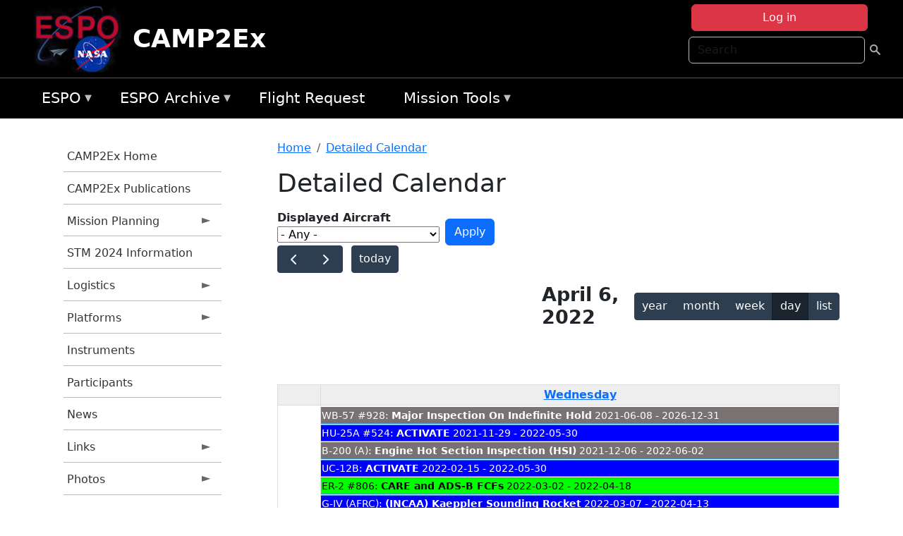

--- FILE ---
content_type: text/html; charset=UTF-8
request_url: https://espo.nasa.gov/camp2ex/aircraft_detailed_cal/2022-04-06?aircraft_id=5&calendar_block_2=aircraft_detailed_cal/2021-08
body_size: 12771
content:

<!DOCTYPE html>
<html lang="en" dir="ltr" class="h-100">
  <head>
    <meta charset="utf-8" />
<meta name="Generator" content="Drupal 10 (https://www.drupal.org)" />
<meta name="MobileOptimized" content="width" />
<meta name="HandheldFriendly" content="true" />
<meta name="viewport" content="width=device-width, initial-scale=1.0" />
<link rel="icon" href="/themes/custom/espo_bootstrap/favicon.ico" type="image/vnd.microsoft.icon" />
<link rel="alternate" type="text/calendar" title="Detailed Calendar" href="https://espo.nasa.gov/camp2ex/aircraft_detailed_cal/ical/2022-04-06/aircraft_cal.ics?aircraft_id=5&amp;calendar_block_2=aircraft_detailed_cal/2021-08" />

    <title>Detailed Calendar | CAMP2Ex</title>
    <link rel="stylesheet" media="all" href="/sites/default/files/css/css_3vcIrGg3S-LcC1Btdx6q5tY-FKHYCwA02tr5cP60c84.css?delta=0&amp;language=en&amp;theme=espo_bootstrap&amp;include=[base64]" />
<link rel="stylesheet" media="all" href="/sites/default/files/css/css_UCIwydCILjjES2JVMYFy_SYWUK96i2ooQ_mROe3fLfI.css?delta=1&amp;language=en&amp;theme=espo_bootstrap&amp;include=[base64]" />

    <script src="/sites/default/files/js/js_ydoQoqG9T2cd9o9r_HQd_vZ9Ydkq5rB_dRzJgFpmOB0.js?scope=header&amp;delta=0&amp;language=en&amp;theme=espo_bootstrap&amp;include=[base64]"></script>
<script src="https://dap.digitalgov.gov/Universal-Federated-Analytics-Min.js?agency=NASA&amp;subagency=ARC&amp;cto=12" async id="_fed_an_ua_tag" type="text/javascript"></script>
<script src="https://use.fontawesome.com/releases/v6.4.0/js/all.js" defer crossorigin="anonymous"></script>
<script src="https://use.fontawesome.com/releases/v6.4.0/js/v4-shims.js" defer crossorigin="anonymous"></script>

  </head>
  <body class="path-aircraft-detailed-cal   d-flex flex-column h-100">
        <div class="visually-hidden-focusable skip-link p-3 container">
      <a href="#main-content" class="p-2">
        Skip to main content
      </a>
    </div>
    
    <!-- <div class="dialog-off-canvas-main-canvas" data-off-canvas-main-canvas> -->
    
<header>
        <div class="region region-header">
	<div id="block-espo-bootstrap-account-menu" class="contextual-region block block-menu-block block-menu-blockaccount">
  
    <div data-contextual-id="block:block=espo_bootstrap_account_menu:langcode=en&amp;domain_microsite_base_path=camp2ex|menu:menu=account:langcode=en&amp;domain_microsite_base_path=camp2ex" data-contextual-token="LFh8Ef8qfzqoBkxMSBjVRyCZV4-M16dPI9QyCFTVTe8" data-drupal-ajax-container=""></div>
      <p><div><div class="espo-ajax-login-wrapper"><a href="/camp2ex/espo-auth/ajax-login" class="button button--danger use-ajax" style="margin-top:-10px; width:250px;" data-dialog-type="dialog" data-dialog-renderer="off_canvas" data-dialog-options="{&quot;width&quot;:&quot;auto&quot;}">Log in</a></div></div>
</p>
  </div>
<div class="search-block-form contextual-region block block-search container-inline" data-drupal-selector="search-block-form" id="block-espo-bootstrap-search-form-block" role="search">
  
    <div data-contextual-id="block:block=espo_bootstrap_search_form_block:langcode=en&amp;domain_microsite_base_path=camp2ex" data-contextual-token="3CopV7tSArbjUxQFQYOhqWQLLvXvLu3JZlqwSEZgayk" data-drupal-ajax-container=""></div>
      <form data-block="header" action="/camp2ex/search/node" method="get" id="search-block-form" accept-charset="UTF-8">
  <div class="js-form-item form-item js-form-type-search form-type-search js-form-item-keys form-item-keys form-no-label">
      <label for="edit-keys" class="visually-hidden">Search</label>
        
  <input title="Enter the terms you wish to search for." placeholder="Search" data-drupal-selector="edit-keys" type="search" id="edit-keys" name="keys" value="" size="15" maxlength="128" class="form-search form-control" />


        </div>
<div data-drupal-selector="edit-actions" class="form-actions js-form-wrapper form-wrapper" id="edit-actions--2">
        <input data-drupal-selector="edit-submit" type="submit" id="edit-submit" value=" " class="button js-form-submit form-submit btn btn-primary" />

</div>

</form>

  </div>
<div id="block-espo-bootstrap-branding" class="contextual-region block block-system block-system-branding-block">
  
    <div data-contextual-id="block:block=espo_bootstrap_branding:langcode=en&amp;domain_microsite_base_path=camp2ex" data-contextual-token="xyF716BUvwuktNazxNaV_QQv38fb362bJQ9g53bnwEY" data-drupal-ajax-container=""></div>
  <div class="navbar-brand d-flex align-items-center">

    <a href="/camp2ex" title="Home" rel="home" class="site-logo d-block">
    <img src="/themes/custom/espo_bootstrap/espo_logo.png" alt="Home" fetchpriority="high" />
  </a>
  
  <div>
        <a href="/camp2ex" title="Home" rel="home" class="site-title">
      CAMP2Ex
    </a>
    
      </div>
</div>
</div>

    </div>


    	<nav class="navbar navbar-expand-lg navbar-dark text-light bg-dark">
	    

	     <!-- remove toggle --- <button class="navbar-toggler collapsed" type="button" data-bs-toggle="collapse"
			data-bs-target="#navbarSupportedContent" aria-controls="navbarSupportedContent"
			aria-expanded="false" aria-label="Toggle navigation"> 
		    <span class="navbar-toggler-icon"></span>
		</button> --- -->

		<div class="<!--collapse navbar-collapse-->" id="navbarSupportedContent">
		        <div class="region region-nav-main">
	<div data-drupal-messages-fallback class="hidden"></div>
<div id="block-espo-bootstrap-menu-block-espo-main" class="contextual-region block block-superfish block-superfishespo-main">
  
    <div data-contextual-id="block:block=espo_bootstrap_menu_block_espo_main:langcode=en&amp;domain_microsite_base_path=camp2ex|menu:menu=espo-main:langcode=en&amp;domain_microsite_base_path=camp2ex" data-contextual-token="lEIsDfd3sdWCF7Y0PMstupZ0LRJqA9-kkjTAv1p-siI" data-drupal-ajax-container=""></div>
      
<ul id="superfish-espo-main" class="menu sf-menu sf-espo-main sf-horizontal sf-style-none">
  
<li id="espo-main-menu-link-contentdc0e163f-4c4b-425f-a901-1db930b0d793" class="sf-depth-1 menuparent"><a href="/camp2ex/content/Earth_Science_Project_Office" title="Link to the ESPO home page" class="sf-depth-1 menuparent">ESPO</a><ul><li id="espo-main-menu-link-content4441c5c2-3ca8-4d3b-a1de-1cdf4c64e04f" class="sf-depth-2 sf-no-children"><a href="/camp2ex/espo_missions" title="All ESPO managed missions" class="sf-depth-2">Missions</a></li><li id="espo-main-menu-link-contentf933ab82-87ed-404c-b3f6-e568197f6036" class="sf-depth-2 sf-no-children"><a href="/camp2ex/content/About_ESPO" title="ESPO " class="sf-depth-2">About ESPO</a></li><li id="espo-main-menu-link-contentefe9a1f6-9949-4649-b39b-f7d1ea47f9ac" class="sf-depth-2 sf-no-children"><a href="https://youtu.be/8hCH3IYhn4g" target="_blank" class="sf-depth-2 sf-external">Video about ESPO</a></li><li id="espo-main-menu-link-content98e8aa72-6fc0-4e1d-94b0-c6cc70f6f8c1" class="sf-depth-2 sf-no-children"><a href="/camp2ex/content/ESPO_Services_We_Provide" title="ESPO Provided Services" class="sf-depth-2">Services</a></li><li id="espo-main-menu-link-contentfc2fe647-609b-4218-a86f-51c1b62657da" class="sf-depth-2 sf-no-children"><a href="/camp2ex/content/Deployment_Sites" title="ESPO Deployment Sites" class="sf-depth-2">Deployment Sites</a></li><li id="espo-main-menu-link-content26d24555-1943-4128-94a2-24fb8597ea4d" class="sf-depth-2 sf-no-children"><a href="/camp2ex/aircraft" title="Aircraft " class="sf-depth-2">Aircraft</a></li><li id="espo-main-menu-link-contentec1b417b-238b-4d1e-845b-c09cfde6673b" class="sf-depth-2 sf-no-children"><a href="/camp2ex/content/ESPO_Satellite_Platforms" title="Satellites Platforms" class="sf-depth-2">Satellites</a></li><li id="espo-main-menu-link-content1082d970-20a4-4bb5-b01a-c5a7381406c7" class="sf-depth-2 sf-no-children"><a href="/camp2ex/content/Links" class="sf-depth-2">Links</a></li></ul></li><li id="espo-main-menu-link-content5818f24e-a2a0-46c5-a9f4-adab70f8110f" class="sf-depth-1 menuparent"><a href="/camp2ex/content/Welcome_to_the_ESPO_Data_Archive" class="sf-depth-1 menuparent">ESPO Archive</a><ul><li id="espo-main-menu-link-content3eb53381-0ebd-4a69-a8a8-899122a092cd" class="sf-depth-2 sf-no-children"><a href="/camp2ex/archive/browse" title="Browse ESPO Archive" class="sf-depth-2">Browse</a></li><li id="espo-main-menu-link-content4b184493-ee0d-4257-aabf-bcc3e0de8c69" class="sf-depth-2 sf-no-children"><a href="/camp2ex/archive/help" title="ESPO Archive Help" class="sf-depth-2">Help</a></li></ul></li><li id="espo-main-menu-link-content68331089-c0ca-4e30-8f87-bcc3a4076701" class="sf-depth-1 sf-no-children"><a href="/camp2ex/sofrs" title="Suborbital Flight Request System" class="sf-depth-1">Flight Request</a></li><li id="espo-main-menu-link-contentf178bb8e-0a68-4a9b-856e-769bf20eea99" class="sf-depth-1 menuparent"><a href="/camp2ex/content/Mission_Tools" title="Airborne Science Mission Tool Suite" class="sf-depth-1 menuparent">Mission Tools</a><ul><li id="espo-main-menu-link-content4e526c3c-8dab-4815-b80c-931b502bfcd1" class="sf-depth-2 sf-no-children"><a href="/camp2ex/content/ASP_Mission_Tools_Suite" class="sf-depth-2">ASP Mission Tool Suite</a></li></ul></li>
</ul>

  </div>

    </div>

		    
		</div> 
	    		</div>
	</nav>
    </header>
<!--Highlighted (new) -->

    
<!--End Highlighted-->



<main role="main">

    <a id="main-content" tabindex="-1"></a>
    
    
    

    <div class="container">
	<div class="row g-0">
	    		<div class="order-1 order-lg-1 col-12 col-lg-3 col-xxl-2">
		        <div class="region region-sidebar-first">
	<div id="block-espo-bootstrap-menu-block-camp2ex" class="contextual-region block block-superfish block-superfishcamp2ex">
  
    <div data-contextual-id="block:block=espo_bootstrap_menu_block_camp2ex:langcode=en&amp;domain_microsite_base_path=camp2ex|menu:menu=camp2ex:langcode=en&amp;domain_microsite_base_path=camp2ex" data-contextual-token="DZ7Pm3Y1btE9eNzeN68aIVQ9OBSrpd8righPDwGZ-oU" data-drupal-ajax-container=""></div>
      
<ul id="superfish-camp2ex" class="menu sf-menu sf-camp2ex sf-vertical sf-style-none">
  
<li id="camp2ex-menu-link-contentc72acc35-8d07-4db2-b432-613dab6fceee" class="sf-depth-1 sf-no-children"><a href="/camp2ex" title="Homepage for the CAMP2Ex mission website." class="sf-depth-1">CAMP2Ex Home</a></li><li id="camp2ex-menu-link-content26a57515-50e6-401b-a605-a56028a1f0db" class="sf-depth-1 sf-no-children"><a href="/camp2ex/pubs_by_mission/CAMP2Ex" title="CAMP2Ex Publications information for CAMP2Ex" class="sf-depth-1">CAMP2Ex Publications</a></li><li id="camp2ex-menu-link-content6dcc9508-a2b2-4b64-91d5-fb9e301d6073" class="sf-depth-1 menuparent"><a href="/camp2ex/planning" title="Calendars, schedules, and other mission planning information for CAMP2Ex." class="sf-depth-1 menuparent">Mission Planning</a><ul><li id="camp2ex-menu-link-content665a4c00-63de-4b5b-baca-8fb1f323c6ae" class="sf-depth-2 sf-no-children"><a href="/camp2ex/calendar" title="Month-by-month calendar for CAMP2Ex." class="sf-depth-2">Mission Calendar</a></li><li id="camp2ex-menu-link-contentc21f29c4-2c55-4057-beb3-b49e0bc8e687" class="sf-depth-2 sf-no-children"><a href="/camp2ex/daily-schedule" title="Daily schedules for CAMP2Ex." class="sf-depth-2">Daily Schedule</a></li><li id="camp2ex-menu-link-content1e7cd2ce-520e-4048-8b1c-0f716d3ecd5c" class="sf-depth-2 sf-no-children"><a href="/camp2ex/daily-schedule/rss.xml" title="RSS information for CAMP2Ex" class="sf-depth-2">CAMP2Ex RSS</a></li></ul></li><li id="camp2ex-menu-link-content077071cb-60dc-4c6a-b5a0-6bf713ddab55" class="sf-depth-1 sf-no-children"><a href="/camp2ex/content/CAMP2Ex_STM_2023_Information" title="STM 2023 Information information for CAMP2Ex" class="sf-depth-1">STM 2024 Information</a></li><li id="camp2ex-menu-link-content34b01155-c344-4fe4-bc04-6968858b3a43" class="sf-depth-1 menuparent"><a href="/camp2ex/logistics" title="Logistics information for participants in CAMP2Ex." class="sf-depth-1 menuparent">Logistics</a><ul><li id="camp2ex-menu-link-content8d72282d-7c8f-41dd-b6ba-bb0dd861e787" class="sf-depth-2 sf-no-children"><a href="/camp2ex/content/CAMP2Ex_Shipping" title="Shipping addresses and arrangements for CAMP2Ex." class="sf-depth-2">Shipping</a></li><li id="camp2ex-menu-link-content3334637e-9a7f-4fb3-a353-5c8350eb5ace" class="sf-depth-2 menuparent"><a href="/camp2ex/content/CAMP2Ex_Lodging" title="Lodging addresses and arrangements for CAMP2Ex." class="sf-depth-2 menuparent">Lodging</a><ul><li id="camp2ex-menu-link-content52160195-5ed2-47d2-bb67-b7722da85a4e" class="sf-depth-3 sf-no-children"><a href="/camp2ex/content/CAMP2Ex_NASA_WFF_" title="NASA WFF  information for CAMP2Ex" class="sf-depth-3">NASA WFF </a></li><li id="camp2ex-menu-link-content515d40d2-f41c-4329-8abb-40cac5fbea0a" class="sf-depth-3 sf-no-children"><a href="/camp2ex/content/CAMP2Ex_Lodging_-_Clark" title="CAMP2Ex lodging information for Clark" class="sf-depth-3">Clark</a></li></ul></li><li id="camp2ex-menu-link-contentd1c8cf29-2ffc-4ace-ac4e-3de6f03cca5a" class="sf-depth-2 menuparent"><a href="/camp2ex/content/CAMP2Ex_Travel_Support" title="Travel Support information for CAMP2Ex" class="sf-depth-2 menuparent">Travel Support</a><ul><li id="camp2ex-menu-link-content62888771-f850-47f1-81f6-d8d20794dbcf" class="sf-depth-3 sf-no-children"><a href="/camp2ex/content/CAMP2Ex_SSAI_Travel_Instructions" title="SSAI Travel Instructions information for CAMP2Ex" class="sf-depth-3">SSAI Travel Instructions - WFF</a></li><li id="camp2ex-menu-link-content115aabaa-1244-41f5-8260-9dee03499434" class="sf-depth-3 sf-no-children"><a href="/camp2ex/content/SSAI_Travel_Instructions_-_Clark" title="SSAI Travel Instructions - CAMP2Ex - Clark, Philippines" class="sf-depth-3">SSAI Travel Instructions - Clark</a></li></ul></li></ul></li><li id="camp2ex-menu-link-content244ead9d-0aef-425e-806d-4ea70f1a7c6e" class="sf-depth-1 menuparent"><a href="/camp2ex/platforms" title="Aircraft and other platforms participating in CAMP2Ex." class="sf-depth-1 menuparent">Platforms</a><ul><li id="camp2ex-menu-link-content784a8d92-8f84-4a98-9f97-c3bb3c161106" class="sf-depth-2 sf-no-children"><a href="/camp2ex/platforms/airborne" title="Airborne platforms participating in CAMP2Ex." class="sf-depth-2">Airborne</a></li></ul></li><li id="camp2ex-menu-link-content9fe71934-fdff-4f60-8d66-76d5d036d01f" class="sf-depth-1 sf-no-children"><a href="/camp2ex/instruments" title="Instruments participating in CAMP2Ex." class="sf-depth-1">Instruments</a></li><li id="camp2ex-menu-link-content436fdc6f-675a-4e68-a6cb-6a9a068fdf93" class="sf-depth-1 sf-no-children"><a href="/camp2ex/mission_group/CAMP2Ex_Participants" title="List of participants in CAMP2Ex." class="sf-depth-1">Participants</a></li><li id="camp2ex-menu-link-contentcbc5b778-b8cf-4403-8fe3-a8ddba166266" class="sf-depth-1 sf-no-children"><a href="/camp2ex/news" title="News related to CAMP2Ex." class="sf-depth-1">News</a></li><li id="camp2ex-menu-link-contentd0dad076-5c41-4d8d-9281-b819b54a593b" class="sf-depth-1 menuparent"><a href="/camp2ex/links" title="External links related to CAMP2Ex." class="sf-depth-1 menuparent">Links</a><ul><li id="camp2ex-menu-link-contentbe038b02-563d-40ba-b19d-457c28cf83ef" class="sf-depth-2 sf-no-children"><a href="http://mayon.ssec.wisc.edu/site-geo-worldview/web/" title="WorldView portal for CAMP2Ex" class="sf-depth-2 sf-external">WorldView</a></li><li id="camp2ex-menu-link-content1cc28d42-e510-4f2f-832d-a13b08888488" class="sf-depth-2 sf-no-children"><a href="https://camp2ex.jpl.nasa.gov" title="JPL Portal (Observations and Models) information for CAMP2Ex" class="sf-depth-2 sf-external">JPL Portal (Observations &amp; Models)</a></li><li id="camp2ex-menu-link-contenta17a2cd6-b451-48fe-a945-2233c49c15a8" class="sf-depth-2 sf-no-children"><a href="https://mts2.nasa.gov" title="Mission Tools Suite information for CAMP2Ex" class="sf-depth-2 sf-external">Mission Tools Suite</a></li></ul></li><li id="camp2ex-menu-link-contenta15a582d-ca04-4ed7-b82b-757eb45f38d0" class="sf-depth-1 menuparent"><a href="/camp2ex/mission-gallery" title="Photograph galleries for CAMP2Ex." class="sf-depth-1 menuparent">Photos</a><ul><li id="camp2ex-menu-link-content06df8f7a-94ef-40ec-a4f5-aa8de2185fbe" class="sf-depth-2 sf-no-children"><a href="/camp2ex/mission-gallery/subject/aircraft" title="Aircraft photograph galleries for CAMP2Ex." class="sf-depth-2">Aircraft</a></li><li id="camp2ex-menu-link-content2d43eae3-b592-4718-a5fb-de3ce4ad2d9d" class="sf-depth-2 sf-no-children"><a href="/camp2ex/mission-gallery/subject/instrument" title="Instrument photograph galleries for CAMP2Ex." class="sf-depth-2">Instrument</a></li><li id="camp2ex-menu-link-content4694bd68-a855-462f-9e9c-98e3a7bebc1e" class="sf-depth-2 sf-no-children"><a href="/camp2ex/mission-gallery/subject/people" title="People photograph galleries for CAMP2Ex." class="sf-depth-2">People</a></li><li id="camp2ex-menu-link-content31ddad73-d908-4f5b-a5c2-e7c20c5c45b3" class="sf-depth-2 sf-no-children"><a href="/camp2ex/mission-gallery/subject/data" title="Data image galleries for CAMP2Ex." class="sf-depth-2">Data</a></li><li id="camp2ex-menu-link-contentd8bbf155-30bd-4eff-b947-e888711a728d" class="sf-depth-2 sf-no-children"><a href="/camp2ex/mission-gallery/subject/other" title="Other photograph galleries for CAMP2Ex." class="sf-depth-2">Other</a></li></ul></li>
</ul>

  </div>

    </div>

		</div>
	    
	    <div class="order-2 order-lg-2 col-12 col-lg-9 col-xxl-10" id="main_content">
		        <div class="region region-breadcrumb">
	<div id="block-espo-bootstrap-breadcrumbs" class="contextual-region block block-system block-system-breadcrumb-block">
  
    <div data-contextual-id="block:block=espo_bootstrap_breadcrumbs:langcode=en&amp;domain_microsite_base_path=camp2ex" data-contextual-token="kCuiiI-89pITohROXr6sVUwIxx5W12dFzhQkbLMuKLE" data-drupal-ajax-container=""></div>
        <nav aria-label="breadcrumb">
    <h2 id="system-breadcrumb" class="visually-hidden">Breadcrumb</h2>
    <ol class="breadcrumb">
    		    <li class="breadcrumb-item">
				    <a href="/camp2ex">Home</a>
			    </li>
	    		    <li class="breadcrumb-item">
				    <a href="/camp2ex/aircraft_detailed_cal">Detailed Calendar</a>
			    </li>
	        </ol>
  </nav>

  </div>

    </div>

	
  	        <div class="region region-page-title">
	<div id="block-espo-bootstrap-page-title" class="contextual-region block block-core block-page-title-block">
  
    <div data-contextual-id="block:block=espo_bootstrap_page_title:langcode=en&amp;domain_microsite_base_path=camp2ex" data-contextual-token="63MKlOAcjxPPQ2c-OzJtJj_1zklvCzwTAb2z7rI2qNE" data-drupal-ajax-container=""></div>
      
<h1>Detailed Calendar</h1>


  </div>

    </div>

			    <div class="region region-content">
	<div id="block-espo-bootstrap-system-main-block" class="block block-system block-system-main-block">
  
    
      <div class="views-element-container contextual-region"><div class="contextual-region view view-aircraft-cal view-id-aircraft_cal view-display-id-page_1 js-view-dom-id-f3eb12909a6e026119db9fba95f1ed97b3693bccbd64919b4d9eee7b639ba59e">
  
    <div data-contextual-id="entity.view.edit_form:view=aircraft_cal:location=page&amp;name=aircraft_cal&amp;display_id=page_1&amp;langcode=en&amp;domain_microsite_base_path=camp2ex" data-contextual-token="K0E-KOERqLsihn5PQFhEmZC0kNEDW_XnL4ZS_qhLP0U" data-drupal-ajax-container=""></div>
        <div class="view-filters">
      <form class="views-exposed-form" data-drupal-selector="views-exposed-form-aircraft-cal-page-1" action="/camp2ex/aircraft_detailed_cal/2022-04-06" method="get" id="views-exposed-form-aircraft-cal-page-1" accept-charset="UTF-8">
  <div class="form--inline clearfix">
  <div class="js-form-item form-item js-form-type-select form-type-select js-form-item-f-acevent-acref-details-id form-item-f-acevent-acref-details-id">
      <label for="edit-f-acevent-acref-details-id">Displayed Aircraft</label>
        <div class="cascading-select-wrapper" id="edit-f-acevent-acref-details-id"><select class="cascading-select-select-main" id=""><option value="_none" class="cascading-select-option-main cascading-select-option-setvalue">- Select -</option><option value="All" selected="selected" class="cascading-select-option-main cascading-select-option-setvalue">- Any -</option><option value="core" class="cascading-select-option-main cascading-select-option-setvalue">All ASP Supported Aircraft</option><option value="edit-f-acevent-acref-details-id-display-a-single-aircraft" class="cascading-select-option-show">Display a single aircraft</option><option value="edit-f-acevent-acref-details-id-display-aircraft-by-center" class="cascading-select-option-show">Display aircraft by center</option></select><select class="cascading-select-select-other" id="edit-f-acevent-acref-details-id-display-a-single-aircraft"><option value="_none" class="cascading-select-option-setvalue">- Select Aircraft -</option><optgroup label="ASP Supported Aircraft"><option value="d4" class="cascading-select-option-setvalue">ER-2 - AFRC #806</option><option value="d5" class="cascading-select-option-setvalue">ER-2 - AFRC #809</option><option value="n462" class="cascading-select-option-setvalue">ER-2 - AFRC - All</option><option value="d9" class="cascading-select-option-setvalue">Gulfstream C-20A (GIII) - AFRC</option><option value="d58" class="cascading-select-option-setvalue">Gulfstream III - LaRC</option><option value="d62" class="cascading-select-option-setvalue">Gulfstream IV - AFRC</option><option value="d116" class="cascading-select-option-setvalue">Gulfstream V - AFRC</option><option value="d64" class="cascading-select-option-setvalue">NASA B777 #577</option><option value="d12" class="cascading-select-option-setvalue">P-3 Orion</option></optgroup><optgroup label="Other NASA Aircraft"><option value="d2" class="cascading-select-option-setvalue">B200 (#801) - AFRC</option><option value="d1" class="cascading-select-option-setvalue">B200 - LARC</option><option value="d41" class="cascading-select-option-setvalue">Cirrus Design SR22 - LaRC</option><option value="d53" class="cascading-select-option-setvalue">Gulfstream V - JSC</option><option value="d19" class="cascading-select-option-setvalue">WB-57 - JSC #926</option><option value="d36" class="cascading-select-option-setvalue">WB-57 - JSC #927</option><option value="d20" class="cascading-select-option-setvalue">WB-57 - JSC #928</option><option value="n464" class="cascading-select-option-setvalue">WB-57 - JSC - All</option></optgroup><optgroup label="Inactive Aircraft"><option value="d40" class="cascading-select-option-setvalue">C-130H - WFF #436</option><option value="d3" class="cascading-select-option-setvalue">DC-8 - AFRC</option></optgroup></select><select class="cascading-select-select-other" id="edit-f-acevent-acref-details-id-display-aircraft-by-center"><option value="_none" class="cascading-select-option-setvalue">- Select Center -</option><option value="center_919" class="cascading-select-option-setvalue">NASA Armstrong Flight Research Center</option><option value="center_920" class="cascading-select-option-setvalue">NASA GSFC Wallops Flight Facility</option><option value="center_921" class="cascading-select-option-setvalue">NASA Johnson Space Center</option><option value="center_918" class="cascading-select-option-setvalue">NASA Langley Research Center</option></select><input class="cascading-select-input" type="hidden" name="f_acevent_acref_details_id" value="All"></div>
        </div>
<div class="js-form-item form-item js-form-type-textfield form-type-textfield js-form-item-f-acevent-sofrslognum-value form-item-f-acevent-sofrslognum-value">
      <label for="edit-f-acevent-sofrslognum-value">Flight Request Log Number</label>
        
  <input data-drupal-selector="edit-f-acevent-sofrslognum-value" type="text" id="edit-f-acevent-sofrslognum-value" name="f_acevent_sofrslognum_value" value="" size="30" maxlength="128" class="form-text form-control" />


        </div>
<div data-drupal-selector="edit-actions" class="form-actions js-form-wrapper form-wrapper" id="edit-actions">
        <input data-drupal-selector="edit-submit-aircraft-cal" type="submit" id="edit-submit-aircraft-cal" value="Apply" class="button js-form-submit form-submit btn btn-primary" />

</div>

</div>

</form>

    </div>
    
      <div class="view-content">
      <div id="espo-calendar-detailed" >
    <div class="espo_calendar_goto">
	<div class="js-form-item form-item js-form-type-select form-type-select js-form-item- form-item- form-no-label">
        <select class="espo_calendar_year_select form-select form-control"><option value="0">- Go to year -</option><option value="2027">2027</option><option value="2026">2026</option><option value="2025">2025</option><option value="2024">2024</option><option value="2023">2023</option><option value="2022">2022</option><option value="2021">2021</option><option value="2020">2020</option><option value="2019">2019</option><option value="2018">2018</option><option value="2017">2017</option><option value="2016">2016</option></select>
        </div>

	<div class="js-form-item form-item js-form-type-select form-type-select js-form-item- form-item- form-no-label">
        <select class="espo_calendar_month_select form-select form-control"><option value="0">- Go to month -</option><option value="1">January</option><option value="2">February</option><option value="3">March</option><option value="4">April</option><option value="5">May</option><option value="6">June</option><option value="7">July</option><option value="8">August</option><option value="9">September</option><option value="10">October</option><option value="11">November</option><option value="12">December</option></select>
        </div>

	
    </div>
    <div class="js-drupal-fullcalendar">
	<span style="visibility:hidden;">Calendar will appear here shortly.</span>
    </div>
    <div class="bottom-buttons fc-button-group">
	  </div>
</div>

    </div>
  
            <div class="view-footer">
      <div class="category-legend">
    	<h4>Legend</h4>
        <table data-striping="1" class="table">
  
  
  
      <tbody>
                      <tr class="odd">
                      <td style="background-color:#FF5733;color:#F3f69B;" class="category-legend-box">Unavailable</td>
                  </tr>
                      <tr class="even">
                      <td style="background-color:#6686db;color:#ffffff;" class="category-legend-box">Foreign Deployment</td>
                  </tr>
                      <tr class="odd">
                      <td style="background-color:#0000ff;color:#ffffff;" class="category-legend-box">Stateside Deployment</td>
                  </tr>
                      <tr class="even">
                      <td style="background-color:#00ff00;color:#000000;" class="category-legend-box">Flight</td>
                  </tr>
                      <tr class="odd">
                      <td style="background-color:#deb887;color:#000000;" class="category-legend-box">Reimbursable</td>
                  </tr>
                      <tr class="even">
                      <td style="background-color:#ffff00;color:#000000;" class="category-legend-box">Aircraft Modifications</td>
                  </tr>
                      <tr class="odd">
                      <td style="background-color:#797272;color:#ffffff;" class="category-legend-box">Maintenance</td>
                  </tr>
                      <tr class="even">
                      <td style="background-color:#bbffbb;color:#000000;" class="category-legend-box">Aircraft Configuration</td>
                  </tr>
                      <tr class="odd">
                      <td style="background-color:#00ffff;color:#000000;" class="category-legend-box">Deployment Milestone</td>
                  </tr>
          </tbody>
    </table>

</div>

    </div>
        <div class="feed-icons">
      <a href="https://espo.nasa.gov/camp2ex/aircraft_detailed_cal/ical/2022-04-06/aircraft_cal.ics?aircraft_id=5&amp;calendar_block_2=aircraft_detailed_cal/2021-08" class="ical-icon feed-icon icon-link icon-link-hover">
  <i class="bi bi-calendar-week"></i> Detailed Calendar
</a>

    </div>
  </div>
</div>

  </div>
<div id="block-espo-bootstrap-block-10" class="contextual-region block block-block-content block-block-content431fd79f-6e41-49b8-bbf5-f571129bdca8">
  
    <div data-contextual-id="block:block=espo_bootstrap_block_10:langcode=en&amp;domain_microsite_base_path=camp2ex|block_content:block_content=10:changed=1757626969&amp;langcode=en&amp;domain_microsite_base_path=camp2ex" data-contextual-token="Z4Mg851At5YgC3ssM_ALjz0vqY_pqkfat3lgWfwSc-0" data-drupal-ajax-container=""></div>
      
            <div class="clearfix text-formatted field field--name-body field--type-text-with-summary field--label-hidden field__item"><p>&nbsp;</p><p><em>Disclaimer: This material is being kept online for historical purposes. Though accurate at the time of publication, it is no longer being updated. The page may contain broken links or outdated information, and parts may not function in current web browsers. Visit </em><a href="/camp2ex/content/Earth_Science_Project_Office" target="_blank" data-entity-type="node" data-entity-uuid="966bb49b-51b2-4641-9c6f-722016f6d568" data-entity-substitution="canonical" title="Earth Science Project Office"><em>https://espo.nasa.gov</em></a><em> for information about our current projects.</em></p><p>&nbsp;</p></div>
      
  </div>

    </div>

	    </div>
	    	    	</div>




    </div>


    <!-- Start Middle Widget (new) -->
        <!--End Middle Widget -->

    <!-- Start bottom -->
        <!--End Bottom -->
</div>

</main>



<!-- start: Footer (new) -->
    <div class="footerwidget">
	<div class="container">

	    <div class="row">

		<!-- Start Footer First Region -->
		<div class ="col-md-4 footer-1">
		    			    <div class="region region-footer-first">
	<div id="block-nasafooter" class="contextual-region block block-block-content block-block-content1531fb96-1564-448e-916e-7e0ede4ce10f">
  
    <div data-contextual-id="block:block=nasafooter:langcode=en&amp;domain_microsite_base_path=ave-polar|block_content:block_content=22:changed=1729042695&amp;langcode=en&amp;domain_microsite_base_path=ave-polar" data-contextual-token="DQ8JnWE7ez_xBTSXHesTzbho5C_8wD8mbSEmBmhcvqQ" data-drupal-ajax-container=""></div>
      
            <div class="clearfix text-formatted field field--name-body field--type-text-with-summary field--label-hidden field__item"><p><img alt="NASA" data-entity-type="file" data-entity-uuid="34119b03-1e4d-4ef7-a0d7-1d4f03db5972" src="/sites/default/files/inline-images/nasa_logo.png" width="75"></p>

<h3>National Aeronautics and<br>
Space Administration</h3></div>
      
  </div>

    </div>

		    		</div>
		<!-- End Footer First Region -->

		<!-- Start Footer Second Region -->
		<div class ="col-md-8">
		    			    <div class="region region-footer-second">
	<div class="footermap footermap--footermap_block contextual-region block block-footermap block-footermap-block" id="block-footermap-2">
  
    <div data-contextual-id="block:block=footermap_2:langcode=en&amp;domain_microsite_base_path=camp2ex" data-contextual-token="4cmGwo3I3AQbcGxjixDB4Y-BSD6-Xb8uiAWEo1d7dyU" data-drupal-ajax-container=""></div>
        <nav class="footermap-col footermap-col--1 footermap-col--espo-main">
    <h3 class="footermap-col-heading footermap-col-heading--espo-main visually-hidden">ESPO Main Menu</h3>
<ul class="footermap-header footermap-header--espo-main">
      <li class="footermap-item footermap-item--depth-1 footermap-item--haschildren">
  <a href="/camp2ex/content/Earth_Science_Project_Office"  title="Link to the ESPO home page">ESPO</a>
      <ul>
          <li class="footermap-item footermap-item--depth-2">
  <a href="/camp2ex/espo_missions"  title="All ESPO managed missions">Missions</a>
  </li>

          <li class="footermap-item footermap-item--depth-2">
  <a href="/camp2ex/content/About_ESPO"  title="ESPO ">About ESPO</a>
  </li>

          <li class="footermap-item footermap-item--depth-2">
  <a href="https://youtu.be/8hCH3IYhn4g"  target="_blank">Video about ESPO</a>
  </li>

          <li class="footermap-item footermap-item--depth-2">
  <a href="/camp2ex/content/ESPO_Services_We_Provide"  title="ESPO Provided Services">Services</a>
  </li>

          <li class="footermap-item footermap-item--depth-2">
  <a href="/camp2ex/content/Deployment_Sites"  title="ESPO Deployment Sites">Deployment Sites</a>
  </li>

          <li class="footermap-item footermap-item--depth-2">
  <a href="/camp2ex/aircraft"  title="Aircraft ">Aircraft</a>
  </li>

          <li class="footermap-item footermap-item--depth-2">
  <a href="/camp2ex/content/ESPO_Satellite_Platforms"  title="Satellites Platforms">Satellites</a>
  </li>

          <li class="footermap-item footermap-item--depth-2">
  <a href="/camp2ex/content/Links" >Links</a>
  </li>

        </ul>
  </li>

      <li class="footermap-item footermap-item--depth-1 footermap-item--haschildren">
  <a href="/camp2ex/content/Welcome_to_the_ESPO_Data_Archive" >ESPO Archive</a>
      <ul>
          <li class="footermap-item footermap-item--depth-2">
  <a href="/camp2ex/archive/browse"  title="Browse ESPO Archive">Browse</a>
  </li>

          <li class="footermap-item footermap-item--depth-2">
  <a href="/camp2ex/archive/help"  title="ESPO Archive Help">Help</a>
  </li>

        </ul>
  </li>

      <li class="footermap-item footermap-item--depth-1">
  <a href="/camp2ex/sofrs"  title="Suborbital Flight Request System">Flight Request</a>
  </li>

      <li class="footermap-item footermap-item--depth-1 footermap-item--haschildren">
  <a href="/camp2ex/content/Mission_Tools"  title="Airborne Science Mission Tool Suite">Mission Tools</a>
      <ul>
          <li class="footermap-item footermap-item--depth-2">
  <a href="/camp2ex/content/ASP_Mission_Tools_Suite" >ASP Mission Tool Suite</a>
  </li>

        </ul>
  </li>

  </ul>

  </nav>

  </div>

    </div>

		    		</div>
		<!-- End Footer Second Region -->

	    </div>
	</div>
    </div>
<!--End Footer -->


<!-- Start Footer Menu (new) -->
    <div class="footer-menu">
	<div class="container">
	    <div class="row">
		<div class="col-md-12">
              <div class="region region-footer-menu">
	<div id="block-nasalinks" class="contextual-region block block-block-content block-block-content44fc3abf-d784-44bb-83de-c96b5a7ddcf3">
  
    <div data-contextual-id="block:block=nasalinks:langcode=en&amp;domain_microsite_base_path=impacts|block_content:block_content=23:changed=1737565480&amp;langcode=en&amp;domain_microsite_base_path=impacts" data-contextual-token="y5ejbB7gz18yulao7eFdd1Wt8ej2vCtXXXviLv4yKDM" data-drupal-ajax-container=""></div>
      
            <div class="clearfix text-formatted field field--name-body field--type-text-with-summary field--label-hidden field__item"><div class="row" id="footer-links">
        <ul>
          <li><a href="https://www.nasa.gov/nasa-web-privacy-policy-and-important-notices/"><span>Privacy Policy</span></a></li>
          <li><a href="https://www.nasa.gov/foia/"><span>FOIA</span></a></li>
          <li><a href="https://www.nasa.gov/contact-nasa/"><span>Contact</span></a></li>
          <li><a href="https://www.nasa.gov/accessibility/"><span>Accessibility</span></a></li>
        </ul>
      </div></div>
      
  </div>
<div id="block-lastupdated" class="contextual-region block block-fields-espo block-last-updated-block">
  
    <div data-contextual-id="block:block=lastupdated:langcode=en&amp;domain_microsite_base_path=firesense" data-contextual-token="b_M3AdaO1L8Tbz-OBG8oI5J4rqVvMzykvuefNWiitnk" data-drupal-ajax-container=""></div>
      <p>Page Last Updated: April 22, 2017</p><p>Page Editor: Brad Bulger</p><p>NASA Official: Marilyn Vasques</p><p>Website Issues: <a href="/contact">Contact Us</a></p>
  </div>

    </div>

        </div>
      </div>
    </div>
  </div>
<!-- End Footer Menu -->






<!-- </div> -->

    
    <script type="application/json" data-drupal-selector="drupal-settings-json">{"path":{"baseUrl":"\/","pathPrefix":"camp2ex\/","currentPath":"aircraft_detailed_cal\/2022-04-06","currentPathIsAdmin":false,"isFront":false,"currentLanguage":"en","currentQuery":{"aircraft_id":"5","calendar_block_2":"aircraft_detailed_cal\/2021-08"}},"pluralDelimiter":"\u0003","suppressDeprecationErrors":true,"ajaxPageState":{"libraries":"[base64]","theme":"espo_bootstrap","theme_token":null},"ajaxTrustedUrl":{"\/camp2ex\/aircraft_detailed_cal\/2022-04-06":true,"\/camp2ex\/search\/node":true},"views":{"ajax_path":"\/camp2ex\/views\/ajax","ajaxViews":{"views_dom_id:f3eb12909a6e026119db9fba95f1ed97b3693bccbd64919b4d9eee7b639ba59e":{"view_name":"aircraft_cal","view_display_id":"page_1","view_args":"2022-04-06","view_path":"\/aircraft_detailed_cal\/2022-04-06","view_base_path":"aircraft_detailed_cal","view_dom_id":"f3eb12909a6e026119db9fba95f1ed97b3693bccbd64919b4d9eee7b639ba59e","pager_element":0}}},"EspoCalendarDetailed":{"calendarOptions":{"locale":"en","timeZone":"America\/Los_Angeles","initialView":"timeGridDay","headerToolbar":{"left":"prev,next today","center":"title","right":"multiMonthYear,dayGridMonth,timeGridWeek,timeGridDay,listYear"},"eventTimeFormat":{"hour":"numeric","minute":"2-digit","meridiem":"short"},"firstDay":0,"navLinks":true,"dayMaxEvents":false,"eventOverlap":true,"slotDuration":"00:30:00","expandRows":true,"height":"auto","fixedWeekCount":false,"scrollTime":"09:00:00","scrollTimeReset":false,"eventDisplay":"block","initialDate":"2022-04-06","eventSources":[{"url":"\/camp2ex\/espo_calendar\/ajax_data","startParam":"espo_calendar_start","endParam":"espo_calendar_end","timezoneParam":"espo_calendar_tz","extraParams":{"view_name":"aircraft_cal","view_display_id":"page_1","view_dom_id":"f3eb12909a6e026119db9fba95f1ed97b3693bccbd64919b4d9eee7b639ba59e","f_acevent_acref_details_id":null,"f_acevent_sofrslognum_value":null}}]},"editOptions":{"entityType":"node","bundleType":"aircraft_event","dblClickToCreate":false,"addForm":"\/camp2ex\/node\/add\/aircraft_event","createEventLink":true,"csrfToken":"","dateField":"f_date_notime"},"updateConfirm":true,"defaultMobileView":"listYear","mobileWidth":768,"dialogWindow":false,"dialogModal":false,"openEntityInNewTab":true,"dialogOptions":{"left":0,"top":0,"width":640,"height":480,"movable":true,"resizable":true,"style":{"backgroundColor":"rgba(255,255,255,0.9)","font-size":"1rem"}},"divname":"espo-calendar-detailed","aircraftIcons":[],"events":[{"views_row":0,"nid":"70737","start":"2022-03-02","end":"2022-04-19","date":"2022-03-02 - 2022-04-18","title":"ER-2 #806: \u003Cb\u003E\u003Ca href=\u0022\/camp2ex\/content\/CARE_and_ADS-B_FCFs\u0022 hreflang=\u0022en\u0022\u003ECARE and ADS-B FCFs\u003C\/a\u003E\u003C\/b\u003E 2022-03-02 - 2022-04-18","textColor":"#000000","backgroundColor":"#00ff00","description":"Link to Content: https:\/\/espo.nasa.gov\/camp2ex\/content\/CARE_and_ADS-B_FCFs\u003C\/br\u003E\nLocation: PMD\u003C\/br\u003E\nType of activity: Flight","id":"70737-0","allDay":true,"editable":false},{"views_row":1,"nid":"75008","start":"2021-11-29","end":"2022-05-31","date":"2021-11-29 - 2022-05-30","title":"HU-25A #524: \u003Cb\u003E\u003Ca href=\u0022\/camp2ex\/content\/ACTIVATE_3\u0022 hreflang=\u0022en\u0022\u003EACTIVATE\u003C\/a\u003E\u003C\/b\u003E 2021-11-29 - 2022-05-30","textColor":"#ffffff","backgroundColor":"#0000ff","description":"Link to Content: https:\/\/espo.nasa.gov\/camp2ex\/content\/ACTIVATE_3\u003C\/br\u003E\nLocation: NASA Langley\u003C\/br\u003E\nType of activity: Stateside Deployment\u003C\/br\u003E\nFlight Request:     \t22F001\n    ","id":"75008-0","allDay":true,"editable":false},{"views_row":2,"nid":"75012","start":"2022-02-15","end":"2022-05-31","date":"2022-02-15 - 2022-05-30","title":"UC-12B: \u003Cb\u003E\u003Ca href=\u0022\/camp2ex\/content\/ACTIVATE_2\u0022 hreflang=\u0022en\u0022\u003EACTIVATE\u003C\/a\u003E\u003C\/b\u003E 2022-02-15 - 2022-05-30","textColor":"#ffffff","backgroundColor":"#0000ff","description":"Link to Content: https:\/\/espo.nasa.gov\/camp2ex\/content\/ACTIVATE_2\u003C\/br\u003E\nLocation: NASA Langley\u003C\/br\u003E\nType of activity: Stateside Deployment","id":"75012-0","allDay":true,"editable":false},{"views_row":3,"nid":"77576","start":"2022-04-06","end":"2022-04-07","date":"2022-04-06","title":"P-3: \u003Cb\u003E\u003Ca href=\u0022\/camp2ex\/content\/KU_Snow_Radar_LVIS_Final_Airworthiness_Review\u0022 hreflang=\u0022en\u0022\u003EKU Snow Radar\/LVIS Final Airworthiness Review\u003C\/a\u003E\u003C\/b\u003E 2022-04-06","textColor":"#000000","backgroundColor":"#00ffff","description":"Link to Content: https:\/\/espo.nasa.gov\/camp2ex\/content\/KU_Snow_Radar_LVIS_Final_Airworthiness_Review\u003C\/br\u003E\nLocation: WFF\u003C\/br\u003E\nType of activity: Deployment Milestone\u003C\/br\u003E\nFlight Request:     \t22P008\n    ","id":"77576-0","allDay":true,"editable":false},{"views_row":4,"nid":"77579","start":"2022-04-07","end":"2022-04-08","date":"2022-04-07","title":"P-3: \u003Cb\u003E\u003Ca href=\u0022\/camp2ex\/content\/KU_Snow_Radar_LVIS_FRR_PM\u0022 hreflang=\u0022en\u0022\u003EKU Snow Radar\/LVIS FRR (PM)\u003C\/a\u003E\u003C\/b\u003E 2022-04-07","textColor":"#000000","backgroundColor":"#00ffff","description":"Link to Content: https:\/\/espo.nasa.gov\/camp2ex\/content\/KU_Snow_Radar_LVIS_FRR_PM\u003C\/br\u003E\nLocation: WFF\u003C\/br\u003E\nType of activity: Deployment Milestone\u003C\/br\u003E\nFlight Request:     \t22P008\n    ","id":"77579-0","allDay":true,"editable":false},{"views_row":5,"nid":"79288","start":"2021-06-07","end":"2027-01-01","date":"2021-06-08 - 2026-12-31","title":"WB-57 #928: \u003Cb\u003E\u003Ca href=\u0022\/camp2ex\/content\/Major_Inspection_On_Indefinite_Hold\u0022 hreflang=\u0022en\u0022\u003EMajor Inspection On Indefinite Hold\u003C\/a\u003E\u003C\/b\u003E 2021-06-08 - 2026-12-31","textColor":"#ffffff","backgroundColor":"#797272","description":"Link to Content: https:\/\/espo.nasa.gov\/camp2ex\/content\/Major_Inspection_On_Indefinite_Hold\u003C\/br\u003E\n\u003Cp\u003EOn Indefinite Hold\u003C\/p\u003E\n\u003C\/br\u003E\nLocation: KEFD\u003C\/br\u003E\nType of activity: Maintenance","id":"79288-0","allDay":true,"editable":false},{"views_row":6,"nid":"80198","start":"2022-03-07","end":"2022-04-14","date":"2022-03-07 - 2022-04-13","title":"G-IV (AFRC): \u003Cb\u003E\u003Ca href=\u0022\/camp2ex\/content\/INCAA_Kaeppler_Sounding_Rocket\u0022 hreflang=\u0022en\u0022\u003E(INCAA) Kaeppler Sounding Rocket\u003C\/a\u003E\u003C\/b\u003E 2022-03-07 - 2022-04-13","textColor":"#ffffff","backgroundColor":"#0000ff","description":"Link to Content: https:\/\/espo.nasa.gov\/camp2ex\/content\/INCAA_Kaeppler_Sounding_Rocket\u003C\/br\u003E\nLocation: Alaska\u003C\/br\u003E\nType of activity: Stateside Deployment","id":"80198-0","allDay":true,"editable":false},{"views_row":7,"nid":"82008","start":"2022-04-07","end":"2022-04-08","date":"2022-04-07","title":"P-3: \u003Cb\u003E\u003Ca href=\u0022\/camp2ex\/content\/KU_Snow_Radar_LVIS_FCR_AM\u0022 hreflang=\u0022en\u0022\u003EKU Snow Radar\/LVIS FCR (AM)\u003C\/a\u003E\u003C\/b\u003E 2022-04-07","textColor":"#000000","backgroundColor":"#00ffff","description":"Link to Content: https:\/\/espo.nasa.gov\/camp2ex\/content\/KU_Snow_Radar_LVIS_FCR_AM\u003C\/br\u003E\nType of activity: Deployment Milestone\u003C\/br\u003E\nFlight Request:     \t22P008\n    ","id":"82008-0","allDay":true,"editable":false},{"views_row":8,"nid":"82125","start":"2022-03-27","end":"2022-04-10","date":"2022-03-27 - 2022-04-09","title":"WB-57 #927: \u003Cb\u003E\u003Ca href=\u0022\/camp2ex\/content\/Placeholder_15\u0022 hreflang=\u0022en\u0022\u003EPlaceholder\u003C\/a\u003E\u003C\/b\u003E 2022-03-27 - 2022-04-09","textColor":"#ffffff","backgroundColor":"#0000ff","description":"Link to Content: https:\/\/espo.nasa.gov\/camp2ex\/content\/Placeholder_15\u003C\/br\u003E\nLocation: KNTD\u003C\/br\u003E\nType of activity: Stateside Deployment","id":"82125-0","allDay":true,"editable":false},{"views_row":9,"nid":"82728","start":"2022-04-04","end":"2022-04-23","date":"2022-04-04 - 2022-04-22","title":"G-III (JSC): \u003Cb\u003E\u003Ca href=\u0022\/camp2ex\/content\/P-Band_Greenland_Placeholder\u0022 hreflang=\u0022en\u0022\u003EP-Band Greenland (Placeholder)\u003C\/a\u003E\u003C\/b\u003E 2022-04-04 - 2022-04-22","textColor":"#ffffff","backgroundColor":"#6686db","description":"Link to Content: https:\/\/espo.nasa.gov\/camp2ex\/content\/P-Band_Greenland_Placeholder\u003C\/br\u003E\nType of activity: Foreign Deployment","id":"82728-0","allDay":true,"editable":false},{"views_row":10,"nid":"83218","start":"2022-03-24","end":"2022-04-30","date":"2022-03-24 - 2022-04-29","title":"ER-2 #809: \u003Cb\u003E\u003Ca href=\u0022\/camp2ex\/content\/Pilot_Prof_Qual_Flights_as_needed\u0022 hreflang=\u0022en\u0022\u003EPilot Prof\/Qual Flights (as needed)\u003C\/a\u003E\u003C\/b\u003E 2022-03-24 - 2022-04-29","textColor":"#000000","backgroundColor":"#00ff00","description":"Link to Content: https:\/\/espo.nasa.gov\/camp2ex\/content\/Pilot_Prof_Qual_Flights_as_needed\u003C\/br\u003E\nType of activity: Flight","id":"83218-0","allDay":true,"editable":false},{"views_row":11,"nid":"83761","start":"2022-03-28","end":"2022-04-09","date":"2022-03-28 - 2022-04-08","title":"DC-8: \u003Cb\u003E\u003Ca href=\u0022\/camp2ex\/content\/Fuel_Work\u0022 hreflang=\u0022en\u0022\u003EFuel Work\u003C\/a\u003E\u003C\/b\u003E 2022-03-28 - 2022-04-08","textColor":"#ffffff","backgroundColor":"#797272","description":"Link to Content: https:\/\/espo.nasa.gov\/camp2ex\/content\/Fuel_Work\u003C\/br\u003E\nType of activity: Maintenance","id":"83761-0","allDay":true,"editable":false},{"views_row":12,"nid":"84068","start":"2021-12-06","end":"2022-06-03","date":"2021-12-06 - 2022-06-02","title":"B-200 (A): \u003Cb\u003E\u003Ca href=\u0022\/camp2ex\/content\/Engine_Hot_Section_Inspection_HSI\u0022 hreflang=\u0022en\u0022\u003EEngine Hot Section Inspection (HSI)\u003C\/a\u003E\u003C\/b\u003E 2021-12-06 - 2022-06-02","textColor":"#ffffff","backgroundColor":"#797272","description":"Link to Content: https:\/\/espo.nasa.gov\/camp2ex\/content\/Engine_Hot_Section_Inspection_HSI\u003C\/br\u003E\nType of activity: Maintenance","id":"84068-0","allDay":true,"editable":false},{"views_row":13,"nid":"84427","start":"2022-04-04","end":"2022-04-10","date":"2022-04-04 - 2022-04-09","title":"C-130H #436: \u003Cb\u003E\u003Ca href=\u0022\/camp2ex\/content\/BPO_Cargo_Flight_1\u0022 hreflang=\u0022en\u0022\u003EBPO Cargo Flight #1\u003C\/a\u003E\u003C\/b\u003E 2022-04-04 - 2022-04-09","textColor":"#ffffff","backgroundColor":"#6686db","description":"Link to Content: https:\/\/espo.nasa.gov\/camp2ex\/content\/BPO_Cargo_Flight_1\u003C\/br\u003E\nLocation: Sweden\u003C\/br\u003E\nType of activity: Foreign Deployment\u003C\/br\u003E\nFlight Request:     \t221003\n    ","id":"84427-0","allDay":true,"editable":false},{"views_row":14,"nid":"85921","start":"2022-04-01","end":"2022-07-29","date":"2022-04-01 - 2022-07-28","title":"WB-57 #927: \u003Cb\u003E\u003Ca href=\u0022\/camp2ex\/content\/Maintenance_69\u0022 hreflang=\u0022en\u0022\u003EMaintenance\u003C\/a\u003E\u003C\/b\u003E 2022-04-01 - 2022-07-28","textColor":"#ffffff","backgroundColor":"#797272","description":"Link to Content: https:\/\/espo.nasa.gov\/camp2ex\/content\/Maintenance_69\u003C\/br\u003E\nLocation: KEFD\u003C\/br\u003E\nType of activity: Maintenance","id":"85921-0","allDay":true,"editable":false}]},"superfish":{"superfish-camp2ex":{"id":"superfish-camp2ex","sf":{"animation":{"opacity":"show","height":"show"},"speed":"fast"},"plugins":{"smallscreen":{"mode":"window_width","title":"CAMP2Ex Menu"},"supposition":true,"supersubs":true}},"superfish-espo-main":{"id":"superfish-espo-main","sf":{"animation":{"opacity":"show","height":"show"},"speed":"fast"},"plugins":{"smallscreen":{"mode":"window_width","title":"ESPO"},"supposition":true,"supersubs":true}}},"user":{"uid":0,"permissionsHash":"45ba226826635ce8f04ab7cb6351f3c1608f0dc0d5058ced9190fa8965861165"}}</script>
<script src="/sites/default/files/js/js_fbxA8TuxqZADZbOhFxexlyz4LlabOZxR3kPmRU_9TCs.js?scope=footer&amp;delta=0&amp;language=en&amp;theme=espo_bootstrap&amp;include=[base64]"></script>
<script src="https://cdn.jsdelivr.net/npm/fullcalendar@6.1.15/index.global.js"></script>
<script src="/sites/default/files/js/js_ulRG4zrUSJ8p5YxM7ecMFDIa_iz4kKgb5XGP-NmnhNQ.js?scope=footer&amp;delta=2&amp;language=en&amp;theme=espo_bootstrap&amp;include=[base64]"></script>

  </body>
</html>
